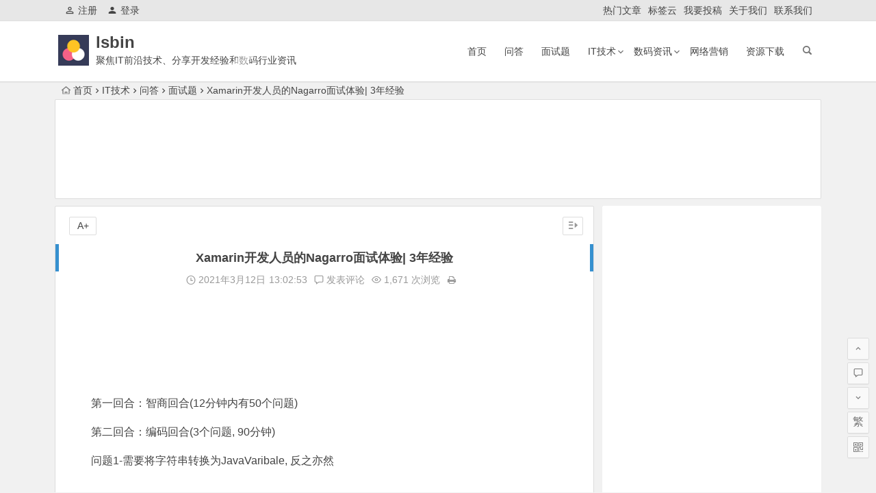

--- FILE ---
content_type: text/html; charset=UTF-8
request_url: https://www.lsbin.com/1141.html
body_size: 17026
content:
<!DOCTYPE html>
<html lang="zh-CN">
<head>
<meta charset="UTF-8">
<meta name="viewport" content="width=device-width, initial-scale=1.0, minimum-scale=1.0, maximum-scale=1.0, user-scalable=no">
<meta http-equiv="Cache-Control" content="no-transform" />
<meta http-equiv="Cache-Control" content="no-siteapp" />
<title>Xamarin开发人员的Nagarro面试体验| 3年经验 - lsbin</title>
<meta name="description" content="第一回合：智商回合(12分钟内有50个问题)" />
<meta name="keywords" content="Nagarro,Xamarin,云计算,开发人员,面试体验" />
<link rel="shortcut icon" href="https://www.lsbin.com/favicon.ico">
<link rel="apple-touch-icon" sizes="114x114" href="https://www.lsbin.com/wp-content/uploads/2021/03/favicon.png" />
<link rel="profile" href="http://gmpg.org/xfn/11">
<link rel="pingback" href="https://www.lsbin.com/xmlrpc.php">
<meta name="360-site-verification" content="219f3ba0c64a75b0a05363bb0ca3e93d" />
<meta name="sogou_site_verification" content="8I1PZlEhA6"/>
<!--[if lt IE 9]>
<script src="https://www.lsbin.com/wp-content/themes/begin%20lts/js/html5.js"></script>
<script src="https://www.lsbin.com/wp-content/themes/begin%20lts/js/css3-mediaqueries.js"></script>
<![endif]-->
<link rel='stylesheet' id='wp-block-library-css'  href='https://www.lsbin.com/wp-includes/css/dist/block-library/style.min.css?ver=5.4.8' type='text/css' media='all' />
<link rel='stylesheet' id='begin-style-css'  href='https://www.lsbin.com/wp-content/themes/begin%20lts/style.css?ver=LTS' type='text/css' media='all' />
<link rel='stylesheet' id='fonts-css'  href='https://www.lsbin.com/wp-content/themes/begin%20lts/css/fonts/fonts.css?ver=24/11/2017' type='text/css' media='all' />
<link rel='stylesheet' id='highlight-css'  href='https://www.lsbin.com/wp-content/themes/begin%20lts/css/highlight.css?ver=24/11/2017' type='text/css' media='all' />
<script type='text/javascript' src='https://www.lsbin.com/wp-content/themes/begin%20lts/js/jquery.min.js?ver=1.10.1'></script>
<link rel="canonical" href="https://www.lsbin.com/1141.html" />
<style>#tag_cloud_widget{height: 245px;}
.personal-bg img{    height: 180px; width: 990px;}
.cat-box{border: 1px solid #fff;}
.cat-box .cat-title{    background: #ffffff;    border-bottom: 1px solid #dddddd4a;}
.nbs-flexisel-container{    border: 1px solid #fff;}
.cat-grid-title, .cat-square-title{    border-top: 1px solid #fff;
    border-left: 1px solid #fff;
    border-right: 1px solid #ffffff;
background: #ffffff;}
.cms-cat-grid .post{border-left: 1px solid #dddddd4a;
    border-top: 1px solid #dddddd4a;
    border-bottom: 1px solid #dddddd4a;}
.cms-cat-square .post{border-left: 1px solid #dddddd4a;
    border-top: 1px solid #dddddd4a;
    border-bottom: 1px solid #dddddd4a;}
.cat-g5{border-right: 1px solid #dddddd4a;}
.cat-g3{border-right: 1px solid #dddddd4a;}
#sidebar h3, #sidebar-l h3{background: #ffffff;border-bottom: 1px solid #dddddd4a;}
.widget{border: 1px solid #fff;}
.wpz_widget_content .tab_title a{background: #ffffff;    border-left: 1px solid #ffffff;
    border-top: 1px solid #ffffff;
    border-bottom: 1px solid #ffffff;}
.picture-h{border: 1px solid #dddddd4a;}
.tab-bd{border-top: 1px solid #dddddd4a;}
.tab-hd{background: #f9f9f9;}
.tab-hd-con{border-right: 1px solid #dddddd4a;}
.tab-site{border: 1px solid #dddddd4a;}
.cms-news-grid .post{    border: 1px solid #dddddd4a;}
.cms-news-grid .marked-ico{background: #0000005c;}
.new-icon .be{    color: #0000005c;}
.title-i span{    background: #000;
    border: 1px solid #000;}
#respond{border: 1px solid #fff;
    box-shadow: 0 1px 1px rgb(255, 255, 255);}
#comment{border-radius: 20px;}
.meta-nav{border: 1px solid #dddddd4a;}
#respond #submit{    border-radius: 20px;border: 1px solid #dddddd4a;    padding: 1px;}
.authorbio{border: 1px solid #ffffff4a;}
#related-img{border: 1px solid #fff;}
.down-form fieldset{order: 1px solid #dddddd4a;}
.comments-title{padding: 0 20px 2px 20px;
    border: 1px solid #fff;
    box-shadow: 0 1px 1px rgba(255, 255, 255, 0);}
.comment-list li{padding: 0 20px 5px 20px;
    border: 1px solid #fff;
    box-shadow: 0 1px 1px rgba(255, 255, 255, 0);}
li.comments-anchor{background: white;}
.comments-anchor, .scroll-comments{top: 0px;}</style><link rel="icon" href="https://www.lsbin.com/wp-content/uploads/2021/03/cropped-lsbin-1-32x32.png" sizes="32x32" />
<link rel="icon" href="https://www.lsbin.com/wp-content/uploads/2021/03/cropped-lsbin-1-192x192.png" sizes="192x192" />
<link rel="apple-touch-icon" href="https://www.lsbin.com/wp-content/uploads/2021/03/cropped-lsbin-1-180x180.png" />
<meta name="msapplication-TileImage" content="https://www.lsbin.com/wp-content/uploads/2021/03/cropped-lsbin-1-270x270.png" />
<script>
var _hmt = _hmt || [];
(function() {
  var hm = document.createElement("script");
  hm.src = "https://hm.baidu.com/hm.js?ba5a5c434fdcc60a7eae3add3eed7062";
  var s = document.getElementsByTagName("script")[0]; 
  s.parentNode.insertBefore(hm, s);
})();
</script><script async src="https://pagead2.googlesyndication.com/pagead/js/adsbygoogle.js?client=ca-pub-5520426928387543" crossorigin="anonymous"></script>
</head>
<body class="post-template-default single single-post postid-1141 single-format-standard">
<div id="page" class="hfeed site">
	<header id="masthead" class="site-header">
		<div id="header-main" class="header-main">
			<nav id="top-header">
			<div class="top-nav">
									<div id="user-profile">
					<div class="user-login"><a href="https://www.lsbin.com/register" target="_blank"><i class="be be-personoutline"></i>注册</a></div>
			
						<div class="nav-set">
			 	<div class="nav-login">
			 					<a href="#login" class="flatbtn" id="login-main" ><i class="be be-timerauto"></i>登录</a>
								</div>
			</div>
					<div class="clear"></div>
</div>				
				<div class="menu-menu-top-container"><ul id="menu-menu-top" class="top-menu"><li id="menu-item-211" class="menu-item menu-item-type-post_type menu-item-object-page menu-item-211"><a href="https://www.lsbin.com/hot-posts">热门文章</a></li>
<li id="menu-item-208" class="menu-item menu-item-type-post_type menu-item-object-page menu-item-208"><a href="https://www.lsbin.com/tags">标签云</a></li>
<li id="menu-item-210" class="menu-item menu-item-type-post_type menu-item-object-page menu-item-210"><a href="https://www.lsbin.com/contribute-page">我要投稿</a></li>
<li id="menu-item-209" class="menu-item menu-item-type-post_type menu-item-object-page menu-item-209"><a href="https://www.lsbin.com/about">关于我们</a></li>
<li id="menu-item-212" class="menu-item menu-item-type-post_type menu-item-object-page menu-item-212"><a href="https://www.lsbin.com/contact">联系我们</a></li>
</ul></div>			</div>
		</nav><!-- #top-header -->

		<div id="menu-box">
			<div id="top-menu">
				<span class="nav-search"></span>
															<span class="mobile-login"><a href="#login" id="login-mobile" ><i class="be be-timerauto"></i></a></span>
																	<div class="logo-site">
																						<span class="logo-small"><img src="https://www.lsbin.com/wp-content/uploads/2021/03/lsbin-2.png" /></span>							<p class="site-title"><a href="https://www.lsbin.com/" title="lsbin" rel="home">lsbin</a></p>
							<p class="site-description">聚焦IT前沿技术、分享开发经验和数码行业资讯</p>
																</div><!-- .logo-site -->

				<div id="site-nav-wrap">
					<div id="sidr-close"><a href="#sidr-close" class="toggle-sidr-close">×</a></div>
					<div id="sidr-menu"><div class="toggle-sidr-menu">MENU</a></div></div>
					<nav id="site-nav" class="main-nav">
																		<a href="#sidr-main" id="navigation-toggle" class="bars"><i class="be be-menu"></i></a>
																	<div class="menu-menu-nav-container"><ul id="menu-menu-nav" class="down-menu nav-menu"><li id="menu-item-213" class="menu-item menu-item-type-custom menu-item-object-custom menu-item-home menu-item-213"><a href="https://www.lsbin.com/">首页</a></li>
<li id="menu-item-232" class="menu-item menu-item-type-taxonomy menu-item-object-category current-post-ancestor current-menu-parent current-post-parent menu-item-232"><a href="https://www.lsbin.com/questions/">问答</a></li>
<li id="menu-item-233" class="menu-item menu-item-type-taxonomy menu-item-object-category current-post-ancestor current-menu-parent current-post-parent menu-item-233"><a href="https://www.lsbin.com/interviews/">面试题</a></li>
<li id="menu-item-214" class="menu-item menu-item-type-taxonomy menu-item-object-category current-post-ancestor current-menu-parent current-post-parent menu-item-has-children menu-item-214"><a href="https://www.lsbin.com/it-technology/">IT技术</a>
<ul class="sub-menu">
	<li id="menu-item-215" class="menu-item menu-item-type-taxonomy menu-item-object-category menu-item-215"><a href="https://www.lsbin.com/product-design/">产品设计</a></li>
	<li id="menu-item-216" class="menu-item menu-item-type-taxonomy menu-item-object-category menu-item-216"><a href="https://www.lsbin.com/artificial-intelligence/">人工智能</a></li>
	<li id="menu-item-222" class="menu-item menu-item-type-taxonomy menu-item-object-category menu-item-222"><a href="https://www.lsbin.com/ds-algorithm/">数据结构和算法</a></li>
	<li id="menu-item-221" class="menu-item menu-item-type-taxonomy menu-item-object-category menu-item-221"><a href="https://www.lsbin.com/database/">数据库</a></li>
	<li id="menu-item-220" class="menu-item menu-item-type-taxonomy menu-item-object-category menu-item-220"><a href="https://www.lsbin.com/operating-system/">操作系统</a></li>
	<li id="menu-item-217" class="menu-item menu-item-type-taxonomy menu-item-object-category menu-item-217"><a href="https://www.lsbin.com/security/">安全</a></li>
	<li id="menu-item-227" class="menu-item menu-item-type-taxonomy menu-item-object-category menu-item-227"><a href="https://www.lsbin.com/mobile-development/">移动开发</a></li>
	<li id="menu-item-228" class="menu-item menu-item-type-taxonomy menu-item-object-category menu-item-228"><a href="https://www.lsbin.com/website-dev/">网站开发</a></li>
	<li id="menu-item-230" class="menu-item menu-item-type-taxonomy menu-item-object-category menu-item-230"><a href="https://www.lsbin.com/hardware/">计算机硬件</a></li>
</ul>
</li>
<li id="menu-item-223" class="menu-item menu-item-type-taxonomy menu-item-object-category menu-item-has-children menu-item-223"><a href="https://www.lsbin.com/digital-information/">数码资讯</a>
<ul class="sub-menu">
	<li id="menu-item-225" class="menu-item menu-item-type-taxonomy menu-item-object-category menu-item-225"><a href="https://www.lsbin.com/computer/">电脑</a></li>
	<li id="menu-item-219" class="menu-item menu-item-type-taxonomy menu-item-object-category menu-item-219"><a href="https://www.lsbin.com/mobile/">手机</a></li>
	<li id="menu-item-226" class="menu-item menu-item-type-taxonomy menu-item-object-category menu-item-226"><a href="https://www.lsbin.com/camera/">相机</a></li>
	<li id="menu-item-218" class="menu-item menu-item-type-taxonomy menu-item-object-category menu-item-218"><a href="https://www.lsbin.com/appliances/">家电</a></li>
	<li id="menu-item-224" class="menu-item menu-item-type-taxonomy menu-item-object-category menu-item-224"><a href="https://www.lsbin.com/cars/">汽车</a></li>
</ul>
</li>
<li id="menu-item-229" class="menu-item menu-item-type-taxonomy menu-item-object-category menu-item-229"><a href="https://www.lsbin.com/network-marketing/">网络营销</a></li>
<li id="menu-item-231" class="menu-item menu-item-type-taxonomy menu-item-object-category menu-item-231"><a href="https://www.lsbin.com/resources/">资源下载</a></li>
</ul></div>					</nav><!-- #site-nav -->
				</div><!-- #site-nav-wrap -->
				<div class="clear"></div>
			</div><!-- #top-menu -->
		</div><!-- #menu-box -->
	</div><!-- #menu-box -->
</header><!-- #masthead -->
<div id="search-main">
	
	
		<div class="searchbar">
		<form action="https://www.so.com/s" target="_blank" id="so360form">
			<span class="search-input">
				<input type="text" autocomplete="off"  placeholder="输入360站内搜索关键词" name="q" id="so360_keyword">
				<button type="submit" id="so360_submit">360</button>
				<input type="hidden" name="ie" value="utf-8">
				<input type="hidden" name="src" value="zz_www.lsbin.com">
				<input type="hidden" name="site" value="www.lsbin.com">
				<input type="hidden" name="rg" value="1">
				<input type="hidden" name="inurl" value="">
			</span>
		</form>
	</div>
	
		<div class="searchbar">
		<form action="https://www.sogou.com/web" target="_blank" name="sogou_queryform">
			<span class="search-input">
				<input type="text" placeholder="输入搜狗站内搜索关键词" name="query">
				<button type="submit" id="sogou_submit"  onclick="check_insite_input(document.sogou_queryform, 1)">搜狗</button>
				<input type="hidden" name="insite" value="www.lsbin.com">
			</span>
		</form>
	</div>
		<div class="clear"></div>
</div>		<nav class="breadcrumb">
		<a class="crumbs" href="https://www.lsbin.com/"><i class="be be-home"></i>首页</a><i class="be be-arrowright"></i><a href="https://www.lsbin.com/it-technology/" rel="category tag">IT技术</a><i class="be be-arrowright"></i><a href="https://www.lsbin.com/questions/" rel="category tag">问答</a><i class="be be-arrowright"></i><a href="https://www.lsbin.com/interviews/" rel="category tag">面试题</a><i class="be be-arrowright"></i>Xamarin开发人员的Nagarro面试体验| 3年经验					</nav>
			<div class="header-sub">
					<div class="tg-pc tg-site"><script async src="https://pagead2.googlesyndication.com/pagead/js/adsbygoogle.js?client=ca-pub-5520426928387543"
     crossorigin="anonymous"></script>
<!-- lsbin_head_01 -->
<ins class="adsbygoogle"
     style="display:inline-block;width:1080px;height:136px"
     data-ad-client="ca-pub-5520426928387543"
     data-ad-slot="9196050701"></ins>
<script>
     (adsbygoogle = window.adsbygoogle || []).push({});
</script></div>				<div class="clear"></div>
	</div>

	
	<div id="content" class="site-content">
	<div id="primary" class="content-area">
		<main id="main" class="site-main" role="main">

			
				<article id="post-1141" class="post-1141 post type-post status-publish format-standard hentry category-it-technology category-questions category-interviews tag-nagarro tag-xamarin tag-164 tag-621 tag-440 vww">
		<header class="entry-header">
														<h1 class="entry-title">Xamarin开发人员的Nagarro面试体验| 3年经验</h1>										</header><!-- .entry-header -->

	<div class="entry-content">
		
			<div class="begin-single-meta"><span class="my-date"><i class="be be-schedule"></i> 2021年3月12日<i class="i-time">13:02:53</i></span><span class="comment"><a href="https://www.lsbin.com/1141.html#respond" rel="external nofollow"><i class="be be-speechbubble"></i> 发表评论</a></span><span class="views"><i class="be be-eye"></i> 1,671 次浏览</span><span class="print"><a href="javascript:printme()" target="_self" title="打印"><i class="be be-print"></i></a></span><span class="s-hide"><a href="#"><span class="off-side"></span></a></span></div>
			<div class="single-content">
				
							<div class="tg-pc tg-site"><script async src="https://pagead2.googlesyndication.com/pagead/js/adsbygoogle.js?client=ca-pub-5520426928387543"
     crossorigin="anonymous"></script>
<!-- lsbin_post_head_01 -->
<ins class="adsbygoogle"
     style="display:inline-block;width:728px;height:98px"
     data-ad-client="ca-pub-5520426928387543"
     data-ad-slot="4873662316"></ins>
<script>
     (adsbygoogle = window.adsbygoogle || []).push({});
</script></div>
	
				
<p>第一回合：智商回合(12分钟内有50个问题)</p>



<p>第二回合：编码回合(3个问题, 90分钟)</p>



<p>问题1-需要将字符串转换为JavaVaribale, 反之亦然</p><div class='code-block code-block-1' style='margin: 8px 0; clear: both;'>
<script async src="https://pagead2.googlesyndication.com/pagead/js/adsbygoogle.js?client=ca-pub-5520426928387543"
     crossorigin="anonymous"></script>
<ins class="adsbygoogle"
     style="display:block; text-align:center;"
     data-ad-layout="in-article"
     data-ad-format="fluid"
     data-ad-client="ca-pub-5520426928387543"
     data-ad-slot="1271605795"></ins>
<script>
     (adsbygoogle = window.adsbygoogle || []).push({});
</script></div>




<p>示例-如果给定的字符串为：this_is_variable</p>



<p>输出-这是变量(需要将_替换为空, 并且_的下一个字符必须为大写字母)</p>



<p>示例–如果给定的字符串为：这是变量。</p>



<p>输出如下：this_is_variable(如果java变量在大写字母之前需要加_(下划线), 大写字母将很小)。</p>



<p>问题2 -在给定数组中查找多数元素</p>



<p>编写一个接受数组并打印多数元素(如果存在)的函数, 否则打印"无多数元素"。一种多数元素大小为n的数组A []中的元素是出现超过n / 2次的元素(因此, 最多有一个这样的元素)。</p>



<p>问题-3按字母顺序查找字符频率。</p>



<p>给定的字符串是-" geekforgeeks"</p>



<p>输出– e4​​ f1 g2 k2 01 r1 s1。</p>



<p>第三回合&nbsp;Face2Face</p>



<p>此回合始于"告诉我你自己"。</p>



<p>与<a href="https://www.lsbin.com/tag/xamarin/" title="查看与 Xamarin 相关的文章" target="_blank">Xamarin</a>.Forms, Xamarin.Android, Xamarin.iOS相关的技术问题。</p><div class='code-block code-block-2' style='margin: 8px 0; clear: both;'>
<script async src="https://pagead2.googlesyndication.com/pagead/js/adsbygoogle.js?client=ca-pub-5520426928387543"
     crossorigin="anonymous"></script>
<ins class="adsbygoogle"
     style="display:block; text-align:center;"
     data-ad-layout="in-article"
     data-ad-format="fluid"
     data-ad-client="ca-pub-5520426928387543"
     data-ad-slot="7645442457"></ins>
<script>
     (adsbygoogle = window.adsbygoogle || []).push({});
</script></div>




<p>第四回合：Face2Face</p>



<p>在这一轮中, 所有问题都是研发水平问题</p>



<p>我没有参加第四轮比赛。</p>



<div style="height:70px" aria-hidden="true" class="wp-block-spacer"></div>

<!-- AI CONTENT END 1 -->
			</div>

						
									
						
				
									<div id="social"></div>
				
							<div class="tg-pc tg-site"><script async src="https://pagead2.googlesyndication.com/pagead/js/adsbygoogle.js?client=ca-pub-5520426928387543"
     crossorigin="anonymous"></script>
<!-- lsbin_post_bottom -->
<ins class="adsbygoogle"
     style="display:inline-block;width:728px;height:200px"
     data-ad-client="ca-pub-5520426928387543"
     data-ad-slot="8429763949"></ins>
<script>
     (adsbygoogle = window.adsbygoogle || []).push({});
</script></div>
	
			<footer class="single-footer">
				<ul id="fontsize"><li>A+</li></ul><div class="single-cat-tag"><div class="single-cat">所属分类：<a href="https://www.lsbin.com/it-technology/" rel="category tag">IT技术</a> <a href="https://www.lsbin.com/questions/" rel="category tag">问答</a> <a href="https://www.lsbin.com/interviews/" rel="category tag">面试题</a></div></div>			</footer><!-- .entry-footer -->

				<div class="clear"></div>
	</div><!-- .entry-content -->

	</article><!-- #post -->

<div class="single-tag"><ul class="wow fadeInUp" data-wow-delay="0.3s"><li><a href="https://www.lsbin.com/tag/nagarro/" rel="tag">Nagarro</a></li><li><a href="https://www.lsbin.com/tag/xamarin/" rel="tag">Xamarin</a></li><li><a href="https://www.lsbin.com/tag/%e4%ba%91%e8%ae%a1%e7%ae%97/" rel="tag">云计算</a></li><li><a href="https://www.lsbin.com/tag/%e5%bc%80%e5%8f%91%e4%ba%ba%e5%91%98/" rel="tag">开发人员</a></li><li><a href="https://www.lsbin.com/tag/%e9%9d%a2%e8%af%95%e4%bd%93%e9%aa%8c/" rel="tag">面试体验</a></li></ul></div>
									<div class="authorbio wow fadeInUp" data-wow-delay="0.3s">
	<img alt='木子山' src='https://www.lsbin.com/wp-content/uploads/2021/03/lsbin@once@hume@space@kant_avatar-64x64.png' class='avatar avatar-64 photo' height='64' width='64' />
	<ul class="spostinfo">
		<li>
								<li><strong>版权声明：</strong>本站原创文章，于2021年3月12日<i class="i-time">13:02:53</i>，由 <b><a href="https://www.lsbin.com/author/lsbin/" title="由木子山发布" rel="author">木子山</a></b> 发表，共 489 字。</li>
		<li class="reprinted"><strong>转载请注明：</strong><a href="https://www.lsbin.com/1141.html" rel="bookmark" title="本文固定链接 https://www.lsbin.com/1141.html">Xamarin开发人员的Nagarro面试体验| 3年经验 - lsbin</a></li>
			</ul>
	<div class="clear"></div>
</div>
				
				
									<div id="related-img" class="wow fadeInUp" data-wow-delay="0.3s">
		
	<div class="r4">
		<div class="related-site">
			<figure class="related-site-img">
				<span class="load"><a href="https://www.lsbin.com/6122.html"><img src="https://www.lsbin.com/wp-content/themes/begin%20lts/img/loading.png" data-original="https://www.lsbin.com/wp-content/themes/begin%20lts/img/random/2.jpg" alt="亚马逊面试体验|S266（SDE1的校外）" /></a></span>			 </figure>
			<div class="related-title"><a href="https://www.lsbin.com/6122.html">亚马逊面试体验|S266（SDE1的校外）</a></div>
		</div>
	</div>

		
	<div class="r4">
		<div class="related-site">
			<figure class="related-site-img">
				<span class="load"><a href="https://www.lsbin.com/6121.html"><img src="https://www.lsbin.com/wp-content/themes/begin%20lts/img/loading.png" data-original="https://www.lsbin.com/wp-content/themes/begin%20lts/img/random/9.jpg" alt="前端开发人员的常见面试问题" /></a></span>			 </figure>
			<div class="related-title"><a href="https://www.lsbin.com/6121.html">前端开发人员的常见面试问题</a></div>
		</div>
	</div>

		
	<div class="r4">
		<div class="related-site">
			<figure class="related-site-img">
				<span class="load"><a href="https://www.lsbin.com/5298.html"><img src="https://www.lsbin.com/wp-content/themes/begin%20lts/img/loading.png" data-original="https://www.lsbin.com/wp-content/themes/begin%20lts/img/random/10.jpg" alt="Oyo Rooms面试体验|S12（4位以上经验丰富的后端开发人员）" /></a></span>			 </figure>
			<div class="related-title"><a href="https://www.lsbin.com/5298.html">Oyo Rooms面试体验|S12（4位以上经验丰富的后端开发人员）</a></div>
		</div>
	</div>

		
	<div class="r4">
		<div class="related-site">
			<figure class="related-site-img">
				<span class="load"><a href="https://www.lsbin.com/5192.html"><img src="https://www.lsbin.com/wp-content/themes/begin%20lts/img/loading.png" data-original="https://www.lsbin.com/wp-content/themes/begin%20lts/timthumb.php?src=https://www.lsbin.com/wp-content/uploads/2021/04/Design-Patterns-Article.png&w=280&h=210&a=&zc=1" alt="设计模式：2021年软件开发人员必须具备的技能" /></a></span>			 </figure>
			<div class="related-title"><a href="https://www.lsbin.com/5192.html">设计模式：2021年软件开发人员必须具备的技能</a></div>
		</div>
	</div>

			<div class="clear"></div>
</div>				
				<div id="single-widget">
	<div class="wow fadeInUp" data-wow-delay="0.3s">
		<aside id="advert-8" class="widget advert wow fadeInUp" data-wow-delay="0.3s">
<div id="advert_widget">
	<script async src="https://pagead2.googlesyndication.com/pagead/js/adsbygoogle.js?client=ca-pub-5520426928387543"
     crossorigin="anonymous"></script>
<!-- lsbin_bottom_01 -->
<ins class="adsbygoogle"
     style="display:inline-block;width:788px;height:150px"
     data-ad-client="ca-pub-5520426928387543"
     data-ad-slot="1797262202"></ins>
<script>
     (adsbygoogle = window.adsbygoogle || []).push({});
</script></div>

<div class="clear"></div></aside>	</div>
	<div class="clear"></div>
</div>

				
				<nav class="nav-single wow fadeInUp" data-wow-delay="0.3s">
					<a href="https://www.lsbin.com/1140.html" rel="prev"><span class="meta-nav"><span class="post-nav"><i class="be be-arrowleft"></i> 上一篇</span><br/>算法：Python程序查找列表的累积和</span></a><a href="https://www.lsbin.com/1142.html" rel="next"><span class="meta-nav"><span class="post-nav">下一篇 <i class="be be-arrowright"></i></span><br/>jQuery Highcharts插件介绍和用法示例</span></a>					<div class="clear"></div>
				</nav>

				
	<nav class="navigation post-navigation" role="navigation" aria-label="文章">
		<h2 class="screen-reader-text">文章导航</h2>
		<div class="nav-links"><div class="nav-previous"><a href="https://www.lsbin.com/1140.html" rel="prev"><span class="meta-nav-r" aria-hidden="true"><i class="be be-arrowleft"></i></span></a></div><div class="nav-next"><a href="https://www.lsbin.com/1142.html" rel="next"><span class="meta-nav-l" aria-hidden="true"><i class="be be-arrowright"></i></span></a></div></div>
	</nav>
									
<!-- 引用 -->


<div class="scroll-comments"></div>

<div id="comments" class="comments-area">

	
		<div id="respond" class="comment-respond wow fadeInUp" data-wow-delay="0.3s">
			<h3 id="reply-title" class="comment-reply-title"><span>发表评论</span><small><a rel="nofollow" id="cancel-comment-reply-link" href="/1141.html#respond" style="display:none;">取消回复</a></small></h3>

			
				<form action="https://www.lsbin.com/wp-comments-post.php" method="post" id="commentform">
					
			        <p class="emoji-box"><script type="text/javascript">
/* <![CDATA[ */
    function grin(tag) {
    	var myField;
    	tag = ' ' + tag + ' ';
        if (document.getElementById('comment') && document.getElementById('comment').type == 'textarea') {
    		myField = document.getElementById('comment');
    	} else {
    		return false;
    	}
    	if (document.selection) {
    		myField.focus();
    		sel = document.selection.createRange();
    		sel.text = tag;
    		myField.focus();
    	}
    	else if (myField.selectionStart || myField.selectionStart == '0') {
    		var startPos = myField.selectionStart;
    		var endPos = myField.selectionEnd;
    		var cursorPos = endPos;
    		myField.value = myField.value.substring(0, startPos)
    					  + tag
    					  + myField.value.substring(endPos, myField.value.length);
    		cursorPos += tag.length;
    		myField.focus();
    		myField.selectionStart = cursorPos;
    		myField.selectionEnd = cursorPos;
    	}
    	else {
    		myField.value += tag;
    		myField.focus();
    	}
    }
/* ]]> */
</script>

<a href="javascript:grin(':?:')"><img src="https://www.lsbin.com/wp-content/themes/begin%20lts/img/smilies/icon_question.gif" alt=":?:" title="疑问" /></a>
<a href="javascript:grin(':razz:')"><img src="https://www.lsbin.com/wp-content/themes/begin%20lts/img/smilies/icon_razz.gif" alt=":razz:" title="调皮" /></a>
<a href="javascript:grin(':sad:')"><img src="https://www.lsbin.com/wp-content/themes/begin%20lts/img/smilies/icon_sad.gif" alt=":sad:" title="难过" /></a>
<a href="javascript:grin(':evil:')"><img src="https://www.lsbin.com/wp-content/themes/begin%20lts/img/smilies/icon_evil.gif" alt=":evil:" title="抠鼻" /></a>
<a href="javascript:grin(':!:')"><img src="https://www.lsbin.com/wp-content/themes/begin%20lts/img/smilies/icon_exclaim.gif" alt=":!:" title="吓" /></a>
<a href="javascript:grin(':smile:')"><img src="https://www.lsbin.com/wp-content/themes/begin%20lts/img/smilies/icon_smile.gif" alt=":smile:" title="微笑" /></a>
<a href="javascript:grin(':oops:')"><img src="https://www.lsbin.com/wp-content/themes/begin%20lts/img/smilies/icon_redface.gif" alt=":oops:" title="憨笑" /></a>
<a href="javascript:grin(':grin:')"><img src="https://www.lsbin.com/wp-content/themes/begin%20lts/img/smilies/icon_biggrin.gif" alt=":grin:" title="坏笑" /></a>
<a href="javascript:grin(':eek:')"><img src="https://www.lsbin.com/wp-content/themes/begin%20lts/img/smilies/icon_surprised.gif" alt=":eek:" title="惊讶" /></a>
<a href="javascript:grin(':shock:')"><img src="https://www.lsbin.com/wp-content/themes/begin%20lts/img/smilies/icon_eek.gif" alt=":shock:" title="发呆" /></a>
<a href="javascript:grin(':???:')"><img src="https://www.lsbin.com/wp-content/themes/begin%20lts/img/smilies/icon_confused.gif" alt=":???:" title="撇嘴" /></a>
<a href="javascript:grin(':cool:')"><img src="https://www.lsbin.com/wp-content/themes/begin%20lts/img/smilies/icon_cool.gif" alt=":cool:" title="大兵" /></a>
<a href="javascript:grin(':lol:')"><img src="https://www.lsbin.com/wp-content/themes/begin%20lts/img/smilies/icon_lol.gif" alt=":lol:" title="偷笑" /></a>
<a href="javascript:grin(':mad:')"><img src="https://www.lsbin.com/wp-content/themes/begin%20lts/img/smilies/icon_mad.gif" alt=":mad:" title="咒骂" /></a>
<a href="javascript:grin(':twisted:')"><img src="https://www.lsbin.com/wp-content/themes/begin%20lts/img/smilies/icon_twisted.gif" alt=":twisted:" title="发怒" /></a>
<a href="javascript:grin(':roll:')"><img src="https://www.lsbin.com/wp-content/themes/begin%20lts/img/smilies/icon_rolleyes.gif" alt=":roll:" title="白眼" /></a>
<a href="javascript:grin(':wink:')"><img src="https://www.lsbin.com/wp-content/themes/begin%20lts/img/smilies/icon_wink.gif" alt=":wink:" title="鼓掌" /></a>
<a href="javascript:grin(':idea:')"><img src="https://www.lsbin.com/wp-content/themes/begin%20lts/img/smilies/icon_idea.gif" alt=":idea:" title="酷" /></a>
<a href="javascript:grin(':arrow:')"><img src="https://www.lsbin.com/wp-content/themes/begin%20lts/img/smilies/icon_arrow.gif" alt=":arrow:" title="擦汗" /></a>
<a href="javascript:grin(':neutral:')"><img src="https://www.lsbin.com/wp-content/themes/begin%20lts/img/smilies/icon_neutral.gif" alt=":neutral:" title="亲亲" /></a>
<a href="javascript:grin(':cry:')"><img src="https://www.lsbin.com/wp-content/themes/begin%20lts/img/smilies/icon_cry.gif" alt=":cry:" title="大哭" /></a>
<a href="javascript:grin(':mrgreen:')"><img src="https://www.lsbin.com/wp-content/themes/begin%20lts/img/smilies/icon_mrgreen.gif" alt=":mrgreen:" title="呲牙" /></a>
<br /></p>
					<p class="comment-form-comment"><textarea id="comment" name="comment" rows="4" tabindex="1"></textarea></p>

					<p class="comment-tool">
											<a class="tool-img" href='javascript:embedImage();' title="插入图片"><i class="icon-img"></i><i class="be be-picture"></i></a>
											<a class="emoji" href="" title="插入表情"><i class="be be-insertemoticon"></i></a>
					</p>

					
					<div id="comment-author-info">
						<p class="comment-form-author">
							<label for="author">昵称<span class="required">*</span></label>
							<input type="text" name="author" id="author" class="commenttext" value="" tabindex="2" />
						</p>
						<p class="comment-form-email">
							<label for="email">邮箱<span class="required">*</span></label>
							<input type="text" name="email" id="email" class="commenttext" value="" tabindex="3" />
						</p>
						<p class="comment-form-url">
							<label for="url">网址</label>
							<input type="text" name="url" id="url" class="commenttext" value="" tabindex="4" />
						</p>
													<p class="comment-form-qq">
								<label for="qq">QQ</label>
								<input id="qq" name="qq" type="text" value="" size="30" placeholder="输入QQ号码可以快速填写" />
								<span id="loging"></span>
							</p>
											</div>
					
					<div class="qaptcha"></div>

					<div class="clear"></div>
					<p class="form-submit">
						<input id="submit" name="submit" type="submit" tabindex="5" value="提交评论"/>
						<input type='hidden' name='comment_post_ID' value='1141' id='comment_post_ID' />
<input type='hidden' name='comment_parent' id='comment_parent' value='0' />
<p style="display: none;"><input type="hidden" id="akismet_comment_nonce" name="akismet_comment_nonce" value="ac3e55da4d" /></p><input type="hidden" id="ak_js" name="ak_js" value="196"/><textarea name="ak_hp_textarea" cols="45" rows="8" maxlength="100" style="display: none !important;"></textarea>					</p>
				</form>

	 				</div>
	
	
	
</div>
<!-- #comments -->				
			
		</main><!-- .site-main -->
	</div><!-- .content-area -->

<div id="sidebar" class="widget-area all-sidebar">

	
	
			<aside id="advert-4" class="widget advert wow fadeInUp" data-wow-delay="0.3s">
<div id="advert_widget">
	<script async src="https://pagead2.googlesyndication.com/pagead/js/adsbygoogle.js?client=ca-pub-5520426928387543"
     crossorigin="anonymous"></script>
<!-- lsbin_sidebar_01 -->
<ins class="adsbygoogle"
     style="display:inline-block;width:320px;height:600px"
     data-ad-client="ca-pub-5520426928387543"
     data-ad-slot="8558945823"></ins>
<script>
     (adsbygoogle = window.adsbygoogle || []).push({});
</script></div>

<div class="clear"></div></aside><aside id="advert-5" class="widget advert wow fadeInUp" data-wow-delay="0.3s">
<div id="advert_widget">
	<script async src="https://pagead2.googlesyndication.com/pagead/js/adsbygoogle.js?client=ca-pub-5520426928387543"
     crossorigin="anonymous"></script>
<!-- lsbin_sidebar_02 -->
<ins class="adsbygoogle"
     style="display:inline-block;width:320px;height:600px"
     data-ad-client="ca-pub-5520426928387543"
     data-ad-slot="2731904075"></ins>
<script>
     (adsbygoogle = window.adsbygoogle || []).push({});
</script></div>

<div class="clear"></div></aside><aside id="adwidget_imagewidget-3" class="widget AdWidget_ImageWidget wow fadeInUp" data-wow-delay="0.3s"><a target="_blank" href='https://shop117774230.taobao.com/' alt='Ad'><img style='width: 100%;' src='https://www.lsbin.com/wp-content/uploads/2022/07/软件定制-ads-300x300.jpg' alt='Ad' /></a><div class="clear"></div></aside><aside id="new_cat-3" class="widget new_cat wow fadeInUp" data-wow-delay="0.3s"><h3 class="widget-title"><span class="title-i"><span class="title-i-t"></span><span class="title-i-b"></span><span class="title-i-b"></span><span class="title-i-t"></span></span>特色推荐</h3>
<div class="new_cat">
	<ul>
				<li>
							<span class="thumbnail">
					<span class="load"><a href="https://www.lsbin.com/52523.html"><img src="https://www.lsbin.com/wp-content/themes/begin%20lts/img/loading.png" data-original="https://www.lsbin.com/wp-content/themes/begin%20lts/timthumb.php?src=https://www.lsbin.com/wp-content/uploads/2024/08/ai.png&w=280&h=210&a=&zc=1" alt="如何使用Pytorch构建经典深度神经网络模型？神经网络原理分析" /></a></span>				</span>
				<span class="new-title"><a href="https://www.lsbin.com/52523.html" rel="bookmark">如何使用Pytorch构建经典深度神经网络模型？神经网络原理分析</a></span>
				<span class="date">08/22</span>
				<span class="views"><i class="be be-eye"></i> 40,688 次浏览</span>					</li>
				<li>
							<span class="thumbnail">
					<span class="load"><a href="https://www.lsbin.com/52263.html"><img src="https://www.lsbin.com/wp-content/themes/begin%20lts/img/loading.png" data-original="https://www.lsbin.com/wp-content/themes/begin%20lts/timthumb.php?src=https://www.lsbin.com/wp-content/uploads/2024/05/AI-Image-Generators-900x506-1.png&w=280&h=210&a=&zc=1" alt="5个常用最好的免费AI图像生成器：哪些最合适你？" /></a></span>				</span>
				<span class="new-title"><a href="https://www.lsbin.com/52263.html" rel="bookmark">5个常用最好的免费AI图像生成器：哪些最合适你？</a></span>
				<span class="date">05/16</span>
				<span class="views"><i class="be be-eye"></i> 15,248 次浏览</span>					</li>
				<li>
							<span class="thumbnail">
					<span class="load"><a href="https://www.lsbin.com/52262.html"><img src="https://www.lsbin.com/wp-content/themes/begin%20lts/img/loading.png" data-original="https://www.lsbin.com/wp-content/themes/begin%20lts/timthumb.php?src=https://www.lsbin.com/wp-content/uploads/2024/05/pasted-image-0-1024x714.png&w=280&h=210&a=&zc=1" alt="7个最佳AI图像生成器+示例图像：适合创作者和营销人员" /></a></span>				</span>
				<span class="new-title"><a href="https://www.lsbin.com/52262.html" rel="bookmark">7个最佳AI图像生成器+示例图像：适合创作者和营销人员</a></span>
				<span class="date">05/16</span>
				<span class="views"><i class="be be-eye"></i> 14,659 次浏览</span>					</li>
				<li>
							<span class="thumbnail">
					<span class="load"><a href="https://www.lsbin.com/52252.html"><img src="https://www.lsbin.com/wp-content/themes/begin%20lts/img/loading.png" data-original="https://www.lsbin.com/wp-content/themes/begin%20lts/timthumb.php?src=https://images.ctfassets.net/lzny33ho1g45/2olcy4TVSWAjqy5dsxLNZd/c9e889eebe44cebf52990f09270ac2d4/best-image-generators.jpg?w=1520&amp;fm=jpg&amp;q=30&amp;fit=thumb&amp;h=760&w=280&h=210&a=&zc=1" alt="最好的AI图像生成器合集：有哪些？哪个最好用？如何使用" /></a></span>				</span>
				<span class="new-title"><a href="https://www.lsbin.com/52252.html" rel="bookmark">最好的AI图像生成器合集：有哪些？哪个最好用？如何使用</a></span>
				<span class="date">05/16</span>
				<span class="views"><i class="be be-eye"></i> 13,171 次浏览</span>					</li>
				<li>
							<span class="thumbnail">
					<span class="load"><a href="https://www.lsbin.com/52265.html"><img src="https://www.lsbin.com/wp-content/themes/begin%20lts/img/loading.png" data-original="https://www.lsbin.com/wp-content/themes/begin%20lts/timthumb.php?src=https://www.zdnet.com/a/img/resize/da605b4bf0e3a3e73b51ba98dca5449e6a17f8b0/2024/01/24/369eb996-9d00-4785-a380-3b47f6e18535/screenshot-2024-01-24-at-3-11-02pm.png?auto=webp&amp;fit=crop&amp;height=360&amp;width=640&w=280&h=210&a=&zc=1" alt="最佳AI图像生成器有哪些？AI图像生成器推荐合集" /></a></span>				</span>
				<span class="new-title"><a href="https://www.lsbin.com/52265.html" rel="bookmark">最佳AI图像生成器有哪些？AI图像生成器推荐合集</a></span>
				<span class="date">05/16</span>
				<span class="views"><i class="be be-eye"></i> 15,283 次浏览</span>					</li>
					</ul>
</div>

<div class="clear"></div></aside><aside id="cx_tag_cloud-3" class="widget cx_tag_cloud wow fadeInUp" data-wow-delay="0.3s"><h3 class="widget-title"><span class="title-i"><span class="title-i-t"></span><span class="title-i-b"></span><span class="title-i-b"></span><span class="title-i-t"></span></span>热门标签</h3>	<div class="tagcloud">
	<a href="https://www.lsbin.com/tag/%e5%ae%9e%e4%b9%a0/" class="tag-cloud-link tag-link-249 tag-link-position-1" style="font-size: 14px;">实习</a>
<a href="https://www.lsbin.com/tag/%e9%80%92%e5%bd%92%e5%87%bd%e6%95%b0/" class="tag-cloud-link tag-link-600 tag-link-position-2" style="font-size: 14px;">递归函数</a>
<a href="https://www.lsbin.com/tag/%e5%90%8e%e7%ab%af%e5%bc%80%e5%8f%91/" class="tag-cloud-link tag-link-245 tag-link-position-3" style="font-size: 14px;">后端开发</a>
<a href="https://www.lsbin.com/tag/linux/" class="tag-cloud-link tag-link-326 tag-link-position-4" style="font-size: 14px;">Linux</a>
<a href="https://www.lsbin.com/tag/python%e5%bc%80%e5%8f%91/" class="tag-cloud-link tag-link-166 tag-link-position-5" style="font-size: 14px;">Python开发</a>
<a href="https://www.lsbin.com/tag/%e6%95%b0%e5%ad%97%e5%b9%b3%e6%96%b9%e6%a0%b9/" class="tag-cloud-link tag-link-1123 tag-link-position-6" style="font-size: 14px;">数字平方根</a>
<a href="https://www.lsbin.com/tag/%e7%bc%96%e7%a8%8b%e8%af%ad%e8%a8%80/" class="tag-cloud-link tag-link-168 tag-link-position-7" style="font-size: 14px;">编程语言</a>
<a href="https://www.lsbin.com/tag/javascript/" class="tag-cloud-link tag-link-179 tag-link-position-8" style="font-size: 14px;">JavaScript</a>
<a href="https://www.lsbin.com/tag/scala/" class="tag-cloud-link tag-link-232 tag-link-position-9" style="font-size: 14px;">Scala</a>
<a href="https://www.lsbin.com/tag/%e5%88%97%e8%a1%a8/" class="tag-cloud-link tag-link-297 tag-link-position-10" style="font-size: 14px;">列表</a>
<a href="https://www.lsbin.com/tag/c/" class="tag-cloud-link tag-link-226 tag-link-position-11" style="font-size: 14px;">C#</a>
<a href="https://www.lsbin.com/tag/python%e7%89%b9%e6%ae%8a%e5%8f%98%e9%87%8f/" class="tag-cloud-link tag-link-161 tag-link-position-12" style="font-size: 14px;">Python特殊变量</a>
<a href="https://www.lsbin.com/tag/%e6%95%b0%e6%8d%ae%e7%bb%93%e6%9e%84/" class="tag-cloud-link tag-link-159 tag-link-position-13" style="font-size: 14px;">数据结构</a>
<a href="https://www.lsbin.com/tag/%e8%ae%a1%e7%ae%97%e6%9c%ba%e7%bd%91%e7%bb%9c/" class="tag-cloud-link tag-link-220 tag-link-position-14" style="font-size: 14px;">计算机网络</a>
<a href="https://www.lsbin.com/tag/%e6%9c%ba%e5%99%a8%e5%ad%a6%e4%b9%a0/" class="tag-cloud-link tag-link-364 tag-link-position-15" style="font-size: 14px;">机器学习</a>
<a href="https://www.lsbin.com/tag/%e5%87%bd%e6%95%b0/" class="tag-cloud-link tag-link-177 tag-link-position-16" style="font-size: 14px;">函数</a>
<a href="https://www.lsbin.com/tag/%e4%bb%a3%e7%a0%81%e7%a4%ba%e4%be%8b/" class="tag-cloud-link tag-link-243 tag-link-position-17" style="font-size: 14px;">代码示例</a>
<a href="https://www.lsbin.com/tag/css/" class="tag-cloud-link tag-link-197 tag-link-position-18" style="font-size: 14px;">CSS</a>
<a href="https://www.lsbin.com/tag/stl/" class="tag-cloud-link tag-link-648 tag-link-position-19" style="font-size: 14px;">STL</a>
<a href="https://www.lsbin.com/tag/%e9%9d%a2%e5%90%91%e5%af%b9%e8%b1%a1%e7%bc%96%e7%a8%8b/" class="tag-cloud-link tag-link-188 tag-link-position-20" style="font-size: 14px;">面向对象编程</a>
<a href="https://www.lsbin.com/tag/%e6%96%b9%e6%b3%95%e9%87%8d%e8%bd%bd/" class="tag-cloud-link tag-link-256 tag-link-position-21" style="font-size: 14px;">方法重载</a>
<a href="https://www.lsbin.com/tag/%e4%ba%8c%e5%8f%89%e6%a0%91/" class="tag-cloud-link tag-link-644 tag-link-position-22" style="font-size: 14px;">二叉树</a>
<a href="https://www.lsbin.com/tag/%e8%bf%9b%e7%a8%8b/" class="tag-cloud-link tag-link-908 tag-link-position-23" style="font-size: 14px;">进程</a>
<a href="https://www.lsbin.com/tag/php/" class="tag-cloud-link tag-link-202 tag-link-position-24" style="font-size: 14px;">PHP</a>
<a href="https://www.lsbin.com/tag/%e5%ad%97%e7%ac%a6%e4%b8%b2/" class="tag-cloud-link tag-link-175 tag-link-position-25" style="font-size: 14px;">字符串</a>
<a href="https://www.lsbin.com/tag/%e4%ba%9a%e9%a9%ac%e9%80%8a/" class="tag-cloud-link tag-link-439 tag-link-position-26" style="font-size: 14px;">亚马逊</a>
<a href="https://www.lsbin.com/tag/%e8%bf%90%e7%ae%97%e7%ac%a6%e9%87%8d%e8%bd%bd/" class="tag-cloud-link tag-link-142 tag-link-position-27" style="font-size: 14px;">运算符重载</a>
<a href="https://www.lsbin.com/tag/perl/" class="tag-cloud-link tag-link-284 tag-link-position-28" style="font-size: 14px;">Perl</a>
<a href="https://www.lsbin.com/tag/%e4%ba%91%e8%ae%a1%e7%ae%97/" class="tag-cloud-link tag-link-164 tag-link-position-29" style="font-size: 14px;">云计算</a>
<a href="https://www.lsbin.com/tag/mongodb/" class="tag-cloud-link tag-link-223 tag-link-position-30" style="font-size: 14px;">MongoDB</a>
<a href="https://www.lsbin.com/tag/%e6%95%b0%e6%8d%ae%e5%88%86%e6%9e%90/" class="tag-cloud-link tag-link-392 tag-link-position-31" style="font-size: 14px;">数据分析</a>
<a href="https://www.lsbin.com/tag/%e5%9f%ba%e6%9c%ac%e6%95%b0%e6%8d%ae%e7%b1%bb%e5%9e%8b/" class="tag-cloud-link tag-link-146 tag-link-position-32" style="font-size: 14px;">基本数据类型</a>
<a href="https://www.lsbin.com/tag/%e6%9c%80%e6%96%b0%e6%8e%a8%e8%8d%90/" class="tag-cloud-link tag-link-374 tag-link-position-33" style="font-size: 14px;">最新推荐</a>
<a href="https://www.lsbin.com/tag/gui%e7%bc%96%e7%a8%8b/" class="tag-cloud-link tag-link-58 tag-link-position-34" style="font-size: 14px;">GUI编程</a>
<a href="https://www.lsbin.com/tag/windows-10/" class="tag-cloud-link tag-link-12367 tag-link-position-35" style="font-size: 14px;">Windows 10</a>
<a href="https://www.lsbin.com/tag/html%e6%96%87%e6%a1%a3/" class="tag-cloud-link tag-link-262 tag-link-position-36" style="font-size: 14px;">HTML文档</a>
<a href="https://www.lsbin.com/tag/php%e5%bc%80%e5%8f%91/" class="tag-cloud-link tag-link-203 tag-link-position-37" style="font-size: 14px;">PHP开发</a>
<a href="https://www.lsbin.com/tag/%e9%a2%9c%e8%89%b2%e5%b1%9e%e6%80%a7/" class="tag-cloud-link tag-link-416 tag-link-position-38" style="font-size: 14px;">颜色属性</a>
<a href="https://www.lsbin.com/tag/%e6%95%b0%e7%bb%84/" class="tag-cloud-link tag-link-155 tag-link-position-39" style="font-size: 14px;">数组</a>
<a href="https://www.lsbin.com/tag/c%e5%bc%80%e5%8f%91/" class="tag-cloud-link tag-link-66 tag-link-position-40" style="font-size: 14px;">C++开发</a>
<a href="https://www.lsbin.com/tag/%e7%9f%a9%e9%98%b5/" class="tag-cloud-link tag-link-270 tag-link-position-41" style="font-size: 14px;">矩阵</a>
<a href="https://www.lsbin.com/tag/c%e8%af%ad%e8%a8%80/" class="tag-cloud-link tag-link-69 tag-link-position-42" style="font-size: 14px;">C语言</a>
<a href="https://www.lsbin.com/tag/pc%e6%b8%b8%e6%88%8f/" class="tag-cloud-link tag-link-371 tag-link-position-43" style="font-size: 14px;">PC游戏</a>
<a href="https://www.lsbin.com/tag/%e7%ae%97%e6%b3%95%e9%a2%98/" class="tag-cloud-link tag-link-273 tag-link-position-44" style="font-size: 14px;">算法题</a>
<a href="https://www.lsbin.com/tag/%e8%bf%ad%e4%bb%a3%e5%a0%86%e6%8e%92%e5%ba%8f/" class="tag-cloud-link tag-link-230 tag-link-position-45" style="font-size: 14px;">迭代堆排序</a>
<a href="https://www.lsbin.com/tag/%e6%94%bb%e7%95%a5/" class="tag-cloud-link tag-link-492 tag-link-position-46" style="font-size: 14px;">攻略</a>
<a href="https://www.lsbin.com/tag/%e7%ae%97%e6%b3%95/" class="tag-cloud-link tag-link-158 tag-link-position-47" style="font-size: 14px;">算法</a>
<a href="https://www.lsbin.com/tag/ps%e6%b8%b8%e6%88%8f/" class="tag-cloud-link tag-link-497 tag-link-position-48" style="font-size: 14px;">PS游戏</a>
<a href="https://www.lsbin.com/tag/%e5%86%85%e5%ad%98%e7%ae%a1%e7%90%86/" class="tag-cloud-link tag-link-475 tag-link-position-49" style="font-size: 14px;">内存管理</a>
<a href="https://www.lsbin.com/tag/angularjs/" class="tag-cloud-link tag-link-171 tag-link-position-50" style="font-size: 14px;">AngularJS</a>
<a href="https://www.lsbin.com/tag/%e5%be%aa%e7%8e%af%e8%af%ad%e5%8f%a5/" class="tag-cloud-link tag-link-574 tag-link-position-51" style="font-size: 14px;">循环语句</a>
<a href="https://www.lsbin.com/tag/jquery/" class="tag-cloud-link tag-link-206 tag-link-position-52" style="font-size: 14px;">jQuery</a>
<a href="https://www.lsbin.com/tag/%e6%96%87%e4%bb%b6%e5%a4%84%e7%90%86/" class="tag-cloud-link tag-link-238 tag-link-position-53" style="font-size: 14px;">文件处理</a>
<a href="https://www.lsbin.com/tag/%e6%97%a5%e6%9c%9f%e5%92%8c%e6%97%b6%e9%97%b4/" class="tag-cloud-link tag-link-579 tag-link-position-54" style="font-size: 14px;">日期和时间</a>
<a href="https://www.lsbin.com/tag/linux%e5%91%bd%e4%bb%a4/" class="tag-cloud-link tag-link-328 tag-link-position-55" style="font-size: 14px;">Linux命令</a>
<a href="https://www.lsbin.com/tag/%e9%9d%a2%e8%af%95%e7%bb%8f%e9%aa%8c/" class="tag-cloud-link tag-link-248 tag-link-position-56" style="font-size: 14px;">面试经验</a>
<a href="https://www.lsbin.com/tag/%e7%ae%97%e6%b3%95%e8%ae%be%e8%ae%a1/" class="tag-cloud-link tag-link-211 tag-link-position-57" style="font-size: 14px;">算法设计</a>
<a href="https://www.lsbin.com/tag/%e5%89%8d%e7%ab%af%e5%bc%80%e5%8f%91/" class="tag-cloud-link tag-link-174 tag-link-position-58" style="font-size: 14px;">前端开发</a>
<a href="https://www.lsbin.com/tag/%e6%b8%b8%e6%88%8f%e8%af%84%e6%b5%8b/" class="tag-cloud-link tag-link-488 tag-link-position-59" style="font-size: 14px;">游戏评测</a>
<a href="https://www.lsbin.com/tag/%e6%b1%87%e7%bc%96/" class="tag-cloud-link tag-link-596 tag-link-position-60" style="font-size: 14px;">汇编</a>
<a href="https://www.lsbin.com/tag/%e9%93%be%e8%a1%a8/" class="tag-cloud-link tag-link-257 tag-link-position-61" style="font-size: 14px;">链表</a>
<a href="https://www.lsbin.com/tag/%e5%9b%be%e5%83%8f/" class="tag-cloud-link tag-link-265 tag-link-position-62" style="font-size: 14px;">图像</a>
<a href="https://www.lsbin.com/tag/css%e9%80%89%e6%8b%a9%e5%99%a8/" class="tag-cloud-link tag-link-334 tag-link-position-63" style="font-size: 14px;">CSS选择器</a>
<a href="https://www.lsbin.com/tag/%e6%a0%a1%e5%9b%ad/" class="tag-cloud-link tag-link-1089 tag-link-position-64" style="font-size: 14px;">校园</a>
<a href="https://www.lsbin.com/tag/oop/" class="tag-cloud-link tag-link-187 tag-link-position-65" style="font-size: 14px;">OOP</a>
<a href="https://www.lsbin.com/tag/python/" class="tag-cloud-link tag-link-160 tag-link-position-66" style="font-size: 14px;">Python</a>	<div class="clear"></div>

	</div>

<div class="clear"></div></aside><aside id="hot_comment-2" class="widget hot_comment wow fadeInUp" data-wow-delay="0.3s"><h3 class="widget-title"><span class="title-i"><span class="title-i-t"></span><span class="title-i-b"></span><span class="title-i-b"></span><span class="title-i-t"></span></span>热评文章</h3>
<div class="new_cat">
	<ul>
								
								</ul>
</div>

<div class="clear"></div></aside>	
	</div>

<div class="clear"></div>	</div><!-- .site-content -->
	<div class="clear"></div>
					<div id="footer-widget-box" class="site-footer">
	<div class="footer-widget">
		<aside id="nav_menu-2" class="widget widget_nav_menu wow fadeInUp" data-wow-delay="0.3s"><h3 class="widget-title"><span class="s-icon"></span>特色栏目</h3><div class="menu-menu-footer-container"><ul id="menu-menu-footer" class="menu"><li id="menu-item-235" class="menu-item menu-item-type-post_type menu-item-object-page menu-item-235"><a href="https://www.lsbin.com/hot-posts">热门文章</a></li>
<li id="menu-item-236" class="menu-item menu-item-type-post_type menu-item-object-page menu-item-236"><a href="https://www.lsbin.com/tags">标签云</a></li>
<li id="menu-item-234" class="menu-item menu-item-type-post_type menu-item-object-page menu-item-234"><a href="https://www.lsbin.com/codehighlight">代码高亮工具</a></li>
<li id="menu-item-240" class="menu-item menu-item-type-post_type menu-item-object-page menu-item-240"><a href="https://www.lsbin.com/contribute-page">我要投稿</a></li>
</ul></div><div class="clear"></div></aside><aside id="categories-3" class="widget widget_categories wow fadeInUp" data-wow-delay="0.3s"><h3 class="widget-title"><span class="s-icon"></span>推荐分类</h3>		<ul>
				<li class="cat-item cat-item-1"><a href="https://www.lsbin.com/it-technology/" title="分享IT开发技术相关的内容，包括产品设计、UI设计、人工智能、机器学习、深度学习、操作系统、数据库、数据结构和算法、移动开发、网站开发、安全和计算机硬件开发等，帮助广大互联网开发者提升开发能力，并积累有用的经验。">IT技术</a>
</li>
	<li class="cat-item cat-item-3625"><a href="https://www.lsbin.com/python/">Python</a>
</li>
	<li class="cat-item cat-item-4"><a href="https://www.lsbin.com/product-design/" title="围绕产品和项目开发的第一步，介绍产品设计的相关内容，包括产品IDEA、原型设计、产品设计、UI设计、UX、产品需求文档，为项目开发提供一个完善的原型需求文档。">产品设计</a>
</li>
	<li class="cat-item cat-item-5"><a href="https://www.lsbin.com/artificial-intelligence/" title="聚焦目前最热门的人工智能领域，主要介绍人工智能、机器学习、深度学习、迁移学习、强化学习、图论算法等相关内容。">人工智能</a>
</li>
	<li class="cat-item cat-item-11"><a href="https://www.lsbin.com/security/" title="针对互联网安全的相关内容，包含Web安全、项目开发中的安全问题、网站运维、项目防护、病毒扫描、注入、逆向工程、反编译等相关内容。">安全</a>
</li>
	<li class="cat-item cat-item-17"><a href="https://www.lsbin.com/appliances/" title="介绍家电相关的最新资讯，包括智能家电、智能家居、最新智能设备等相关内容。">家电</a>
</li>
	<li class="cat-item cat-item-15"><a href="https://www.lsbin.com/mobile/" title="介绍手机相关的最新资讯，关注最热门的手机更新动态。">手机</a>
</li>
	<li class="cat-item cat-item-6"><a href="https://www.lsbin.com/operating-system/" title="分享操作系统相关内容，包括操作系统原理、计算机基本原理、操作系统的使用、Linux、Unix、Windows、MacOS、iOS、Android等内容。">操作系统</a>
</li>
	<li class="cat-item cat-item-7"><a href="https://www.lsbin.com/database/" title="主要介绍数据库相关内容，包含数据基本原理、数据库索引、数据库的使用、SQL、MySQL、Oracle、SQLServer、Redis、Memcached、SQLite、MongoDB等相关内容。">数据库</a>
</li>
	<li class="cat-item cat-item-8"><a href="https://www.lsbin.com/ds-algorithm/" title="分享常用的数据结构和算法的使用、实现原理、编程语言自带的数据结构、实际项目开发、高级数据结构和算法、游戏相关的数据结构、智能算法等。">数据结构和算法</a>
</li>
	<li class="cat-item cat-item-13"><a href="https://www.lsbin.com/digital-information/" title="聚焦IT行业热门资讯，关注电脑、手机、相机、家电、汽车、可穿戴设备、物联网等前言信息。">数码资讯</a>
</li>
	<li class="cat-item cat-item-18"><a href="https://www.lsbin.com/cars/" title="介绍汽车相关的最新资讯，包括电动车、新能源、SUV、自动驾驶、硬件更新、最新车型、二手车等相关内容。">汽车</a>
</li>
	<li class="cat-item cat-item-14"><a href="https://www.lsbin.com/computer/" title="介绍电脑相关的最新资讯，关注最新的电脑行业动态，了解最新的电脑硬件和软件更新动态。">电脑</a>
</li>
	<li class="cat-item cat-item-16"><a href="https://www.lsbin.com/camera/" title="介绍相机相关的最新资讯，获取相机软件和硬件最新的更新动态。">相机</a>
</li>
	<li class="cat-item cat-item-9"><a href="https://www.lsbin.com/mobile-development/" title="聚焦热门的移动开发平台，包括iOS、Android、可穿戴设备、物联网等，介绍移动平台的开发技巧、编程语言、UI设计、框架使用、实战项目开发、开发常见问题等相关内容。">移动开发</a>
</li>
	<li class="cat-item cat-item-10"><a href="https://www.lsbin.com/website-dev/" title="介绍网站开发相关内容，包含Web开发、Web安全、前端设计、后端设计、JS、Java技术、PHP、HTML、CMS、Web主机、云主机、域名、Web项目部署、网站运营、网站盈利技巧等相关内容。">网站开发</a>
</li>
	<li class="cat-item cat-item-19"><a href="https://www.lsbin.com/network-marketing/" title="分享网络营销的相关经验，主要包括产品运营、广告营销、网络营销、内容营销、移动营销、社交营销、SEO、产品营销、市场营销、产品优化、APP优化、网站优化等相关内容。">网络营销</a>
</li>
	<li class="cat-item cat-item-12"><a href="https://www.lsbin.com/hardware/" title="分享计算机硬件的相关内容，包括电子技术、数字电路、模拟电路、嵌入式系统、嵌入式设计、集成电路、ARM、单片机、内存、CPU、主板、物联网等相关内容。">计算机硬件</a>
</li>
	<li class="cat-item cat-item-20"><a href="https://www.lsbin.com/resources/" title="提供精品资源下载，包括一些常用的开发工具、开发资源、常用软件、稀缺资源、辅助工具、PDF文档、DOCX文档、PDF教程等。">资源下载</a>
</li>
	<li class="cat-item cat-item-2"><a href="https://www.lsbin.com/questions/" title="分享IT开发、面试、数码资讯、网络营销等的相关常见问题，包含对这些问题的描述、分析和解决方案，主要是为了帮助互联网从业人员解决常遇到的问题。">问答</a>
</li>
	<li class="cat-item cat-item-3"><a href="https://www.lsbin.com/interviews/" title="提供IT技术相关的面试题，包含编程语言、前端、后端、数据库、游戏开发、移动开发、Android、iOS、运维、安全、云计算、大数据、物联网、人工智能、区块链等相关面试题，主要帮助互联网开发者求职更顺利，并积累更多的经验。">面试题</a>
</li>
		</ul>
			<div class="clear"></div></aside><aside id="php_text-2" class="widget php_text wow fadeInUp" data-wow-delay="0.3s"><h3 class="widget-title"><span class="s-icon"></span>本站简介</h3><div class="textwidget widget-text">lsbin是专注于IT技术、互联网、数码科技资讯、开发资源、问答、网络营销、产品设计、软件开发经验的科技博客！</div><div class="clear"></div></aside>		<div class="clear"></div>
	</div>
</div>
	<footer id="colophon" class="site-footer" role="contentinfo">
		<div class="site-info">
			Copyright ©  lsbin  版权所有.  <a href="https://www.lsbin.com/sitemap.xml">网站地图</a>  <a href="https://www.lsbin.com/privacy-policy">隐私政策</a>  <a href="https://www.lsbin.com/about">关于我们</a>  <a href="https://www.lsbin.com/contact">联系我们</a>			<span class="add-info">
				<a title="lsbin" href="https://www.lsbin.com/" target="_blank" rel="noopener"><img class="" src="https://www.lsbin.com/wp-content/uploads/2021/03/lsbin-logo.png" alt="lsbin" width="129" height="29" /></a>							</span>
		</div><!-- .site-info -->
	</footer><!-- .site-footer -->
<div id="login">
	
	<div id="login-tab" class="login-tab-product fadeInDown animated">
	    <h2 class="login-tab-hd">
			<span class="login-tab-hd-con"><a href="javascript:">登录</a></span>
							<span class="login-tab-hd-con"><a href="javascript:">注册</a></span>
						<span class="login-tab-hd-con"><a href="javascript:">找回密码</a></span>	    </h2>
	
		<div class="login-tab-bd login-dom-display">
			<div class="login-tab-bd-con login-current">
				<div id="tab1_login" class="tab_content_login">
					<form method="post" action="https://www.lsbin.com/wp-login.php" class="wp-user-form">
						<div class="username">
							<label for="user_login">用户名</label>
							<input type="text" name="log" value="" size="20" id="user_login" tabindex="11" />
						</div>
						<div class="password">
							<label for="user_pass">密码</label>
							<input type="password" name="pwd" value="" size="20" id="user_pass" tabindex="12" />
						</div>
						<div class="login-form"></div>
						<div class="login_fields">
							<div class="rememberme">
								<label for="rememberme">
									<input type="checkbox" name="rememberme" value="forever" checked="checked" id="rememberme" tabindex="13" />记住我的登录信息								</label>
							</div>
							<input type="submit" name="user-submit" value="登录" tabindex="14" class="user-submit" />
							<input type="hidden" name="redirect_to" value="/1141.html" />
							<input type="hidden" name="user-cookie" value="1" />
						</div>
					</form>
				</div>
			</div>

												<div class="login-tab-bd-con reg-url">
						<a href="https://www.lsbin.com/register" target="_blank">立即注册</a>						<p class="message">点击“立即注册”转到用户注册页面。</p>
					</div>
							
						<div class="login-tab-bd-con">
				<div id="tab3_login" class="tab_content_login">
					<p class="message">输入用户名或电子邮箱地址，您会收到一封新密码链接的电子邮件。</p>
					<form method="post" action="https://www.lsbin.com/wp-login.php?action=lostpassword" class="wp-user-form">
						<div class="username">
							<label for="user_login" class="hide">用户名或电子邮件地址</label>
							<input type="text" name="user_login" value="" size="20" id="user_login" tabindex="1001" />
						</div>
						<div class="login_fields">
							<div class="login-form"></div>
							<input type="submit" name="user-submit" value="获取新密码" class="user-submit" tabindex="1002" />
														<input type="hidden" name="redirect_to" value="/1141.html?reset=true" />
							<input type="hidden" name="user-cookie" value="1" />
						</div>
					</form>
				</div>
			</div>
			
		</div>
	</div>

	</div><ul id="scroll">
	<li class="log log-no"><a class="log-button" title="文章目录"><i class="be be-menu"></i></a><div class="log-prompt"><div class="log-arrow">文章目录</div></div></li>
	<li><a class="scroll-home" href="https://www.lsbin.com/" title="首页" rel="home"><i class="be be-home"></i></a></li>	<li><a class="scroll-h" title="返回顶部"><i class="be be-arrowup"></i></a></li>
	<li><a class="scroll-c" title="评论"><i class="be be-speechbubble"></i></a></li>	<li><a class="scroll-b" title="转到底部"><i class="be be-arrowdown"></i></a></li>
	<li class="gb2-site"><a id="gb2big5"><span>繁</span></a></li>				<li class="qr-site"><a href="javascript:void(0)" class="qr" title="本页二维码"><i class="be be-qr-code"></i><span class="qr-img"><span id="output"><img class="alignnone" src="https://www.lsbin.com/wp-content/uploads/2021/03/favicon.png" alt="icon"/></span><span class="arrow arrow-z"><i class="be be-playarrow"></i></span><span class="arrow arrow-y"><i class="be be-playarrow"></i></span></span></a></li>
		<script type="text/javascript">$(document).ready(function(){if(!+[1,]){present="table";} else {present="canvas";}$('#output').qrcode({render:present,text:window.location.href,width:"150",height:"150"});});</script>
	</ul></div><!-- .site -->
<script type="text/javascript" src="https://www.lsbin.com/wp-content/themes/begin%20lts/js/jquery-ui.min.js"></script>
<script type="text/javascript" src="https://www.lsbin.com/wp-content/themes/begin%20lts/js/qaptcha.jquery.js"></script>
<script type="text/javascript">var QaptchaJqueryPage="https://www.lsbin.com/wp-content/themes/begin%20lts/inc/qaptcha.jquery.php"</script>
<script type="text/javascript">$(document).ready(function(){$('.qaptcha').QapTcha();});</script>
<script type='text/javascript' src='https://www.lsbin.com/wp-content/themes/begin%20lts/js/getqqinfo.js?ver=24/11/2017'></script>
<script type='text/javascript' src='https://www.lsbin.com/wp-content/themes/begin%20lts/js/slides.js?ver=24/11/2017'></script>
<script type='text/javascript' src='https://www.lsbin.com/wp-content/themes/begin%20lts/js/jquery.qrcode.min.js?ver=24/11/2017'></script>
<script type='text/javascript' src='https://www.lsbin.com/wp-content/themes/begin%20lts/js/sticky.js?ver=1.6.0'></script>
<script type='text/javascript' src='https://www.lsbin.com/wp-content/themes/begin%20lts/js/selectordie.js?ver=24/11/2017'></script>
<script type='text/javascript' src='https://www.lsbin.com/wp-content/themes/begin%20lts/js/jquery-ias.js?ver=2.2.1'></script>
<script type='text/javascript' src='https://www.lsbin.com/wp-content/themes/begin%20lts/js/jquery.lazyload.js?ver=24/11/2017'></script>
<script type='text/javascript' src='https://www.lsbin.com/wp-content/themes/begin%20lts/js/tipso.js?ver=1.0.1'></script>
<script type='text/javascript'>
/* <![CDATA[ */
var wpl_ajax_url = "https:\/\/www.lsbin.com\/wp-admin\/admin-ajax.php";
/* ]]> */
</script>
<script type='text/javascript' src='https://www.lsbin.com/wp-content/themes/begin%20lts/js/script.js?ver=24/11/2017'></script>
<script type='text/javascript' src='https://www.lsbin.com/wp-content/themes/begin%20lts/js/flexisel.js?ver=24/11/2017'></script>
<script type='text/javascript' src='https://www.lsbin.com/wp-content/themes/begin%20lts/js/fancybox.js?ver=24/11/2017'></script>
<script type='text/javascript' src='https://www.lsbin.com/wp-content/themes/begin%20lts/js/comments-ajax-qt.js?ver=24/11/2017'></script>
<script type='text/javascript' src='https://www.lsbin.com/wp-content/themes/begin%20lts/js/superfish.js?ver=24/11/2017'></script>
<script type='text/javascript' src='https://www.lsbin.com/wp-content/themes/begin%20lts/js/gb2big5.js?ver=24/11/2017'></script>
<script async="async" type='text/javascript' src='https://www.lsbin.com/wp-content/plugins/akismet/_inc/form.js?ver=4.1.9'></script>
<script type="text/javascript">var ias=$.ias({container:"#comments",item:".comment-list",pagination:".scroll-links",next:".scroll-links .nav-previous a",});ias.extension(new IASTriggerExtension({text:'<i class="be be-circledown"></i>更多',offset: 0,}));ias.extension(new IASSpinnerExtension());ias.extension(new IASNoneLeftExtension({text:'已是最后',}));ias.on('rendered',function(items){$("img").lazyload({effect: "fadeIn",failure_limit: 10});});</script>
<script>
(function(){
var src = "https://jspassport.ssl.qhimg.com/11.0.1.js?d182b3f28525f2db83acfaaf6e696dba";
document.write('<script src="' + src + '" id="sozz"><\/script>');
})();
</script>
</body>
</html>

--- FILE ---
content_type: text/html; charset=utf-8
request_url: https://www.google.com/recaptcha/api2/aframe
body_size: 258
content:
<!DOCTYPE HTML><html><head><meta http-equiv="content-type" content="text/html; charset=UTF-8"></head><body><script nonce="qTFyOjliw4yIb96g0pPIUA">/** Anti-fraud and anti-abuse applications only. See google.com/recaptcha */ try{var clients={'sodar':'https://pagead2.googlesyndication.com/pagead/sodar?'};window.addEventListener("message",function(a){try{if(a.source===window.parent){var b=JSON.parse(a.data);var c=clients[b['id']];if(c){var d=document.createElement('img');d.src=c+b['params']+'&rc='+(localStorage.getItem("rc::a")?sessionStorage.getItem("rc::b"):"");window.document.body.appendChild(d);sessionStorage.setItem("rc::e",parseInt(sessionStorage.getItem("rc::e")||0)+1);localStorage.setItem("rc::h",'1768712031014');}}}catch(b){}});window.parent.postMessage("_grecaptcha_ready", "*");}catch(b){}</script></body></html>